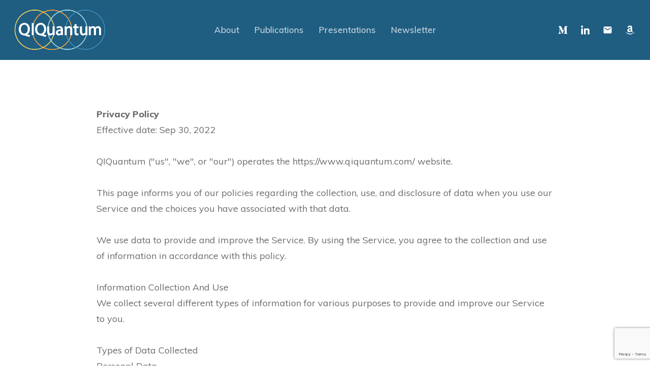

--- FILE ---
content_type: text/html; charset=utf-8
request_url: https://www.google.com/recaptcha/api2/anchor?ar=1&k=6LcfW0QiAAAAAPIkBR7qrPac1bFu_8lckflE36lX&co=aHR0cHM6Ly9xaXF1YW50dW0uY29tOjQ0Mw..&hl=en&v=PoyoqOPhxBO7pBk68S4YbpHZ&size=invisible&anchor-ms=20000&execute-ms=30000&cb=nmeffhuqgqos
body_size: 48609
content:
<!DOCTYPE HTML><html dir="ltr" lang="en"><head><meta http-equiv="Content-Type" content="text/html; charset=UTF-8">
<meta http-equiv="X-UA-Compatible" content="IE=edge">
<title>reCAPTCHA</title>
<style type="text/css">
/* cyrillic-ext */
@font-face {
  font-family: 'Roboto';
  font-style: normal;
  font-weight: 400;
  font-stretch: 100%;
  src: url(//fonts.gstatic.com/s/roboto/v48/KFO7CnqEu92Fr1ME7kSn66aGLdTylUAMa3GUBHMdazTgWw.woff2) format('woff2');
  unicode-range: U+0460-052F, U+1C80-1C8A, U+20B4, U+2DE0-2DFF, U+A640-A69F, U+FE2E-FE2F;
}
/* cyrillic */
@font-face {
  font-family: 'Roboto';
  font-style: normal;
  font-weight: 400;
  font-stretch: 100%;
  src: url(//fonts.gstatic.com/s/roboto/v48/KFO7CnqEu92Fr1ME7kSn66aGLdTylUAMa3iUBHMdazTgWw.woff2) format('woff2');
  unicode-range: U+0301, U+0400-045F, U+0490-0491, U+04B0-04B1, U+2116;
}
/* greek-ext */
@font-face {
  font-family: 'Roboto';
  font-style: normal;
  font-weight: 400;
  font-stretch: 100%;
  src: url(//fonts.gstatic.com/s/roboto/v48/KFO7CnqEu92Fr1ME7kSn66aGLdTylUAMa3CUBHMdazTgWw.woff2) format('woff2');
  unicode-range: U+1F00-1FFF;
}
/* greek */
@font-face {
  font-family: 'Roboto';
  font-style: normal;
  font-weight: 400;
  font-stretch: 100%;
  src: url(//fonts.gstatic.com/s/roboto/v48/KFO7CnqEu92Fr1ME7kSn66aGLdTylUAMa3-UBHMdazTgWw.woff2) format('woff2');
  unicode-range: U+0370-0377, U+037A-037F, U+0384-038A, U+038C, U+038E-03A1, U+03A3-03FF;
}
/* math */
@font-face {
  font-family: 'Roboto';
  font-style: normal;
  font-weight: 400;
  font-stretch: 100%;
  src: url(//fonts.gstatic.com/s/roboto/v48/KFO7CnqEu92Fr1ME7kSn66aGLdTylUAMawCUBHMdazTgWw.woff2) format('woff2');
  unicode-range: U+0302-0303, U+0305, U+0307-0308, U+0310, U+0312, U+0315, U+031A, U+0326-0327, U+032C, U+032F-0330, U+0332-0333, U+0338, U+033A, U+0346, U+034D, U+0391-03A1, U+03A3-03A9, U+03B1-03C9, U+03D1, U+03D5-03D6, U+03F0-03F1, U+03F4-03F5, U+2016-2017, U+2034-2038, U+203C, U+2040, U+2043, U+2047, U+2050, U+2057, U+205F, U+2070-2071, U+2074-208E, U+2090-209C, U+20D0-20DC, U+20E1, U+20E5-20EF, U+2100-2112, U+2114-2115, U+2117-2121, U+2123-214F, U+2190, U+2192, U+2194-21AE, U+21B0-21E5, U+21F1-21F2, U+21F4-2211, U+2213-2214, U+2216-22FF, U+2308-230B, U+2310, U+2319, U+231C-2321, U+2336-237A, U+237C, U+2395, U+239B-23B7, U+23D0, U+23DC-23E1, U+2474-2475, U+25AF, U+25B3, U+25B7, U+25BD, U+25C1, U+25CA, U+25CC, U+25FB, U+266D-266F, U+27C0-27FF, U+2900-2AFF, U+2B0E-2B11, U+2B30-2B4C, U+2BFE, U+3030, U+FF5B, U+FF5D, U+1D400-1D7FF, U+1EE00-1EEFF;
}
/* symbols */
@font-face {
  font-family: 'Roboto';
  font-style: normal;
  font-weight: 400;
  font-stretch: 100%;
  src: url(//fonts.gstatic.com/s/roboto/v48/KFO7CnqEu92Fr1ME7kSn66aGLdTylUAMaxKUBHMdazTgWw.woff2) format('woff2');
  unicode-range: U+0001-000C, U+000E-001F, U+007F-009F, U+20DD-20E0, U+20E2-20E4, U+2150-218F, U+2190, U+2192, U+2194-2199, U+21AF, U+21E6-21F0, U+21F3, U+2218-2219, U+2299, U+22C4-22C6, U+2300-243F, U+2440-244A, U+2460-24FF, U+25A0-27BF, U+2800-28FF, U+2921-2922, U+2981, U+29BF, U+29EB, U+2B00-2BFF, U+4DC0-4DFF, U+FFF9-FFFB, U+10140-1018E, U+10190-1019C, U+101A0, U+101D0-101FD, U+102E0-102FB, U+10E60-10E7E, U+1D2C0-1D2D3, U+1D2E0-1D37F, U+1F000-1F0FF, U+1F100-1F1AD, U+1F1E6-1F1FF, U+1F30D-1F30F, U+1F315, U+1F31C, U+1F31E, U+1F320-1F32C, U+1F336, U+1F378, U+1F37D, U+1F382, U+1F393-1F39F, U+1F3A7-1F3A8, U+1F3AC-1F3AF, U+1F3C2, U+1F3C4-1F3C6, U+1F3CA-1F3CE, U+1F3D4-1F3E0, U+1F3ED, U+1F3F1-1F3F3, U+1F3F5-1F3F7, U+1F408, U+1F415, U+1F41F, U+1F426, U+1F43F, U+1F441-1F442, U+1F444, U+1F446-1F449, U+1F44C-1F44E, U+1F453, U+1F46A, U+1F47D, U+1F4A3, U+1F4B0, U+1F4B3, U+1F4B9, U+1F4BB, U+1F4BF, U+1F4C8-1F4CB, U+1F4D6, U+1F4DA, U+1F4DF, U+1F4E3-1F4E6, U+1F4EA-1F4ED, U+1F4F7, U+1F4F9-1F4FB, U+1F4FD-1F4FE, U+1F503, U+1F507-1F50B, U+1F50D, U+1F512-1F513, U+1F53E-1F54A, U+1F54F-1F5FA, U+1F610, U+1F650-1F67F, U+1F687, U+1F68D, U+1F691, U+1F694, U+1F698, U+1F6AD, U+1F6B2, U+1F6B9-1F6BA, U+1F6BC, U+1F6C6-1F6CF, U+1F6D3-1F6D7, U+1F6E0-1F6EA, U+1F6F0-1F6F3, U+1F6F7-1F6FC, U+1F700-1F7FF, U+1F800-1F80B, U+1F810-1F847, U+1F850-1F859, U+1F860-1F887, U+1F890-1F8AD, U+1F8B0-1F8BB, U+1F8C0-1F8C1, U+1F900-1F90B, U+1F93B, U+1F946, U+1F984, U+1F996, U+1F9E9, U+1FA00-1FA6F, U+1FA70-1FA7C, U+1FA80-1FA89, U+1FA8F-1FAC6, U+1FACE-1FADC, U+1FADF-1FAE9, U+1FAF0-1FAF8, U+1FB00-1FBFF;
}
/* vietnamese */
@font-face {
  font-family: 'Roboto';
  font-style: normal;
  font-weight: 400;
  font-stretch: 100%;
  src: url(//fonts.gstatic.com/s/roboto/v48/KFO7CnqEu92Fr1ME7kSn66aGLdTylUAMa3OUBHMdazTgWw.woff2) format('woff2');
  unicode-range: U+0102-0103, U+0110-0111, U+0128-0129, U+0168-0169, U+01A0-01A1, U+01AF-01B0, U+0300-0301, U+0303-0304, U+0308-0309, U+0323, U+0329, U+1EA0-1EF9, U+20AB;
}
/* latin-ext */
@font-face {
  font-family: 'Roboto';
  font-style: normal;
  font-weight: 400;
  font-stretch: 100%;
  src: url(//fonts.gstatic.com/s/roboto/v48/KFO7CnqEu92Fr1ME7kSn66aGLdTylUAMa3KUBHMdazTgWw.woff2) format('woff2');
  unicode-range: U+0100-02BA, U+02BD-02C5, U+02C7-02CC, U+02CE-02D7, U+02DD-02FF, U+0304, U+0308, U+0329, U+1D00-1DBF, U+1E00-1E9F, U+1EF2-1EFF, U+2020, U+20A0-20AB, U+20AD-20C0, U+2113, U+2C60-2C7F, U+A720-A7FF;
}
/* latin */
@font-face {
  font-family: 'Roboto';
  font-style: normal;
  font-weight: 400;
  font-stretch: 100%;
  src: url(//fonts.gstatic.com/s/roboto/v48/KFO7CnqEu92Fr1ME7kSn66aGLdTylUAMa3yUBHMdazQ.woff2) format('woff2');
  unicode-range: U+0000-00FF, U+0131, U+0152-0153, U+02BB-02BC, U+02C6, U+02DA, U+02DC, U+0304, U+0308, U+0329, U+2000-206F, U+20AC, U+2122, U+2191, U+2193, U+2212, U+2215, U+FEFF, U+FFFD;
}
/* cyrillic-ext */
@font-face {
  font-family: 'Roboto';
  font-style: normal;
  font-weight: 500;
  font-stretch: 100%;
  src: url(//fonts.gstatic.com/s/roboto/v48/KFO7CnqEu92Fr1ME7kSn66aGLdTylUAMa3GUBHMdazTgWw.woff2) format('woff2');
  unicode-range: U+0460-052F, U+1C80-1C8A, U+20B4, U+2DE0-2DFF, U+A640-A69F, U+FE2E-FE2F;
}
/* cyrillic */
@font-face {
  font-family: 'Roboto';
  font-style: normal;
  font-weight: 500;
  font-stretch: 100%;
  src: url(//fonts.gstatic.com/s/roboto/v48/KFO7CnqEu92Fr1ME7kSn66aGLdTylUAMa3iUBHMdazTgWw.woff2) format('woff2');
  unicode-range: U+0301, U+0400-045F, U+0490-0491, U+04B0-04B1, U+2116;
}
/* greek-ext */
@font-face {
  font-family: 'Roboto';
  font-style: normal;
  font-weight: 500;
  font-stretch: 100%;
  src: url(//fonts.gstatic.com/s/roboto/v48/KFO7CnqEu92Fr1ME7kSn66aGLdTylUAMa3CUBHMdazTgWw.woff2) format('woff2');
  unicode-range: U+1F00-1FFF;
}
/* greek */
@font-face {
  font-family: 'Roboto';
  font-style: normal;
  font-weight: 500;
  font-stretch: 100%;
  src: url(//fonts.gstatic.com/s/roboto/v48/KFO7CnqEu92Fr1ME7kSn66aGLdTylUAMa3-UBHMdazTgWw.woff2) format('woff2');
  unicode-range: U+0370-0377, U+037A-037F, U+0384-038A, U+038C, U+038E-03A1, U+03A3-03FF;
}
/* math */
@font-face {
  font-family: 'Roboto';
  font-style: normal;
  font-weight: 500;
  font-stretch: 100%;
  src: url(//fonts.gstatic.com/s/roboto/v48/KFO7CnqEu92Fr1ME7kSn66aGLdTylUAMawCUBHMdazTgWw.woff2) format('woff2');
  unicode-range: U+0302-0303, U+0305, U+0307-0308, U+0310, U+0312, U+0315, U+031A, U+0326-0327, U+032C, U+032F-0330, U+0332-0333, U+0338, U+033A, U+0346, U+034D, U+0391-03A1, U+03A3-03A9, U+03B1-03C9, U+03D1, U+03D5-03D6, U+03F0-03F1, U+03F4-03F5, U+2016-2017, U+2034-2038, U+203C, U+2040, U+2043, U+2047, U+2050, U+2057, U+205F, U+2070-2071, U+2074-208E, U+2090-209C, U+20D0-20DC, U+20E1, U+20E5-20EF, U+2100-2112, U+2114-2115, U+2117-2121, U+2123-214F, U+2190, U+2192, U+2194-21AE, U+21B0-21E5, U+21F1-21F2, U+21F4-2211, U+2213-2214, U+2216-22FF, U+2308-230B, U+2310, U+2319, U+231C-2321, U+2336-237A, U+237C, U+2395, U+239B-23B7, U+23D0, U+23DC-23E1, U+2474-2475, U+25AF, U+25B3, U+25B7, U+25BD, U+25C1, U+25CA, U+25CC, U+25FB, U+266D-266F, U+27C0-27FF, U+2900-2AFF, U+2B0E-2B11, U+2B30-2B4C, U+2BFE, U+3030, U+FF5B, U+FF5D, U+1D400-1D7FF, U+1EE00-1EEFF;
}
/* symbols */
@font-face {
  font-family: 'Roboto';
  font-style: normal;
  font-weight: 500;
  font-stretch: 100%;
  src: url(//fonts.gstatic.com/s/roboto/v48/KFO7CnqEu92Fr1ME7kSn66aGLdTylUAMaxKUBHMdazTgWw.woff2) format('woff2');
  unicode-range: U+0001-000C, U+000E-001F, U+007F-009F, U+20DD-20E0, U+20E2-20E4, U+2150-218F, U+2190, U+2192, U+2194-2199, U+21AF, U+21E6-21F0, U+21F3, U+2218-2219, U+2299, U+22C4-22C6, U+2300-243F, U+2440-244A, U+2460-24FF, U+25A0-27BF, U+2800-28FF, U+2921-2922, U+2981, U+29BF, U+29EB, U+2B00-2BFF, U+4DC0-4DFF, U+FFF9-FFFB, U+10140-1018E, U+10190-1019C, U+101A0, U+101D0-101FD, U+102E0-102FB, U+10E60-10E7E, U+1D2C0-1D2D3, U+1D2E0-1D37F, U+1F000-1F0FF, U+1F100-1F1AD, U+1F1E6-1F1FF, U+1F30D-1F30F, U+1F315, U+1F31C, U+1F31E, U+1F320-1F32C, U+1F336, U+1F378, U+1F37D, U+1F382, U+1F393-1F39F, U+1F3A7-1F3A8, U+1F3AC-1F3AF, U+1F3C2, U+1F3C4-1F3C6, U+1F3CA-1F3CE, U+1F3D4-1F3E0, U+1F3ED, U+1F3F1-1F3F3, U+1F3F5-1F3F7, U+1F408, U+1F415, U+1F41F, U+1F426, U+1F43F, U+1F441-1F442, U+1F444, U+1F446-1F449, U+1F44C-1F44E, U+1F453, U+1F46A, U+1F47D, U+1F4A3, U+1F4B0, U+1F4B3, U+1F4B9, U+1F4BB, U+1F4BF, U+1F4C8-1F4CB, U+1F4D6, U+1F4DA, U+1F4DF, U+1F4E3-1F4E6, U+1F4EA-1F4ED, U+1F4F7, U+1F4F9-1F4FB, U+1F4FD-1F4FE, U+1F503, U+1F507-1F50B, U+1F50D, U+1F512-1F513, U+1F53E-1F54A, U+1F54F-1F5FA, U+1F610, U+1F650-1F67F, U+1F687, U+1F68D, U+1F691, U+1F694, U+1F698, U+1F6AD, U+1F6B2, U+1F6B9-1F6BA, U+1F6BC, U+1F6C6-1F6CF, U+1F6D3-1F6D7, U+1F6E0-1F6EA, U+1F6F0-1F6F3, U+1F6F7-1F6FC, U+1F700-1F7FF, U+1F800-1F80B, U+1F810-1F847, U+1F850-1F859, U+1F860-1F887, U+1F890-1F8AD, U+1F8B0-1F8BB, U+1F8C0-1F8C1, U+1F900-1F90B, U+1F93B, U+1F946, U+1F984, U+1F996, U+1F9E9, U+1FA00-1FA6F, U+1FA70-1FA7C, U+1FA80-1FA89, U+1FA8F-1FAC6, U+1FACE-1FADC, U+1FADF-1FAE9, U+1FAF0-1FAF8, U+1FB00-1FBFF;
}
/* vietnamese */
@font-face {
  font-family: 'Roboto';
  font-style: normal;
  font-weight: 500;
  font-stretch: 100%;
  src: url(//fonts.gstatic.com/s/roboto/v48/KFO7CnqEu92Fr1ME7kSn66aGLdTylUAMa3OUBHMdazTgWw.woff2) format('woff2');
  unicode-range: U+0102-0103, U+0110-0111, U+0128-0129, U+0168-0169, U+01A0-01A1, U+01AF-01B0, U+0300-0301, U+0303-0304, U+0308-0309, U+0323, U+0329, U+1EA0-1EF9, U+20AB;
}
/* latin-ext */
@font-face {
  font-family: 'Roboto';
  font-style: normal;
  font-weight: 500;
  font-stretch: 100%;
  src: url(//fonts.gstatic.com/s/roboto/v48/KFO7CnqEu92Fr1ME7kSn66aGLdTylUAMa3KUBHMdazTgWw.woff2) format('woff2');
  unicode-range: U+0100-02BA, U+02BD-02C5, U+02C7-02CC, U+02CE-02D7, U+02DD-02FF, U+0304, U+0308, U+0329, U+1D00-1DBF, U+1E00-1E9F, U+1EF2-1EFF, U+2020, U+20A0-20AB, U+20AD-20C0, U+2113, U+2C60-2C7F, U+A720-A7FF;
}
/* latin */
@font-face {
  font-family: 'Roboto';
  font-style: normal;
  font-weight: 500;
  font-stretch: 100%;
  src: url(//fonts.gstatic.com/s/roboto/v48/KFO7CnqEu92Fr1ME7kSn66aGLdTylUAMa3yUBHMdazQ.woff2) format('woff2');
  unicode-range: U+0000-00FF, U+0131, U+0152-0153, U+02BB-02BC, U+02C6, U+02DA, U+02DC, U+0304, U+0308, U+0329, U+2000-206F, U+20AC, U+2122, U+2191, U+2193, U+2212, U+2215, U+FEFF, U+FFFD;
}
/* cyrillic-ext */
@font-face {
  font-family: 'Roboto';
  font-style: normal;
  font-weight: 900;
  font-stretch: 100%;
  src: url(//fonts.gstatic.com/s/roboto/v48/KFO7CnqEu92Fr1ME7kSn66aGLdTylUAMa3GUBHMdazTgWw.woff2) format('woff2');
  unicode-range: U+0460-052F, U+1C80-1C8A, U+20B4, U+2DE0-2DFF, U+A640-A69F, U+FE2E-FE2F;
}
/* cyrillic */
@font-face {
  font-family: 'Roboto';
  font-style: normal;
  font-weight: 900;
  font-stretch: 100%;
  src: url(//fonts.gstatic.com/s/roboto/v48/KFO7CnqEu92Fr1ME7kSn66aGLdTylUAMa3iUBHMdazTgWw.woff2) format('woff2');
  unicode-range: U+0301, U+0400-045F, U+0490-0491, U+04B0-04B1, U+2116;
}
/* greek-ext */
@font-face {
  font-family: 'Roboto';
  font-style: normal;
  font-weight: 900;
  font-stretch: 100%;
  src: url(//fonts.gstatic.com/s/roboto/v48/KFO7CnqEu92Fr1ME7kSn66aGLdTylUAMa3CUBHMdazTgWw.woff2) format('woff2');
  unicode-range: U+1F00-1FFF;
}
/* greek */
@font-face {
  font-family: 'Roboto';
  font-style: normal;
  font-weight: 900;
  font-stretch: 100%;
  src: url(//fonts.gstatic.com/s/roboto/v48/KFO7CnqEu92Fr1ME7kSn66aGLdTylUAMa3-UBHMdazTgWw.woff2) format('woff2');
  unicode-range: U+0370-0377, U+037A-037F, U+0384-038A, U+038C, U+038E-03A1, U+03A3-03FF;
}
/* math */
@font-face {
  font-family: 'Roboto';
  font-style: normal;
  font-weight: 900;
  font-stretch: 100%;
  src: url(//fonts.gstatic.com/s/roboto/v48/KFO7CnqEu92Fr1ME7kSn66aGLdTylUAMawCUBHMdazTgWw.woff2) format('woff2');
  unicode-range: U+0302-0303, U+0305, U+0307-0308, U+0310, U+0312, U+0315, U+031A, U+0326-0327, U+032C, U+032F-0330, U+0332-0333, U+0338, U+033A, U+0346, U+034D, U+0391-03A1, U+03A3-03A9, U+03B1-03C9, U+03D1, U+03D5-03D6, U+03F0-03F1, U+03F4-03F5, U+2016-2017, U+2034-2038, U+203C, U+2040, U+2043, U+2047, U+2050, U+2057, U+205F, U+2070-2071, U+2074-208E, U+2090-209C, U+20D0-20DC, U+20E1, U+20E5-20EF, U+2100-2112, U+2114-2115, U+2117-2121, U+2123-214F, U+2190, U+2192, U+2194-21AE, U+21B0-21E5, U+21F1-21F2, U+21F4-2211, U+2213-2214, U+2216-22FF, U+2308-230B, U+2310, U+2319, U+231C-2321, U+2336-237A, U+237C, U+2395, U+239B-23B7, U+23D0, U+23DC-23E1, U+2474-2475, U+25AF, U+25B3, U+25B7, U+25BD, U+25C1, U+25CA, U+25CC, U+25FB, U+266D-266F, U+27C0-27FF, U+2900-2AFF, U+2B0E-2B11, U+2B30-2B4C, U+2BFE, U+3030, U+FF5B, U+FF5D, U+1D400-1D7FF, U+1EE00-1EEFF;
}
/* symbols */
@font-face {
  font-family: 'Roboto';
  font-style: normal;
  font-weight: 900;
  font-stretch: 100%;
  src: url(//fonts.gstatic.com/s/roboto/v48/KFO7CnqEu92Fr1ME7kSn66aGLdTylUAMaxKUBHMdazTgWw.woff2) format('woff2');
  unicode-range: U+0001-000C, U+000E-001F, U+007F-009F, U+20DD-20E0, U+20E2-20E4, U+2150-218F, U+2190, U+2192, U+2194-2199, U+21AF, U+21E6-21F0, U+21F3, U+2218-2219, U+2299, U+22C4-22C6, U+2300-243F, U+2440-244A, U+2460-24FF, U+25A0-27BF, U+2800-28FF, U+2921-2922, U+2981, U+29BF, U+29EB, U+2B00-2BFF, U+4DC0-4DFF, U+FFF9-FFFB, U+10140-1018E, U+10190-1019C, U+101A0, U+101D0-101FD, U+102E0-102FB, U+10E60-10E7E, U+1D2C0-1D2D3, U+1D2E0-1D37F, U+1F000-1F0FF, U+1F100-1F1AD, U+1F1E6-1F1FF, U+1F30D-1F30F, U+1F315, U+1F31C, U+1F31E, U+1F320-1F32C, U+1F336, U+1F378, U+1F37D, U+1F382, U+1F393-1F39F, U+1F3A7-1F3A8, U+1F3AC-1F3AF, U+1F3C2, U+1F3C4-1F3C6, U+1F3CA-1F3CE, U+1F3D4-1F3E0, U+1F3ED, U+1F3F1-1F3F3, U+1F3F5-1F3F7, U+1F408, U+1F415, U+1F41F, U+1F426, U+1F43F, U+1F441-1F442, U+1F444, U+1F446-1F449, U+1F44C-1F44E, U+1F453, U+1F46A, U+1F47D, U+1F4A3, U+1F4B0, U+1F4B3, U+1F4B9, U+1F4BB, U+1F4BF, U+1F4C8-1F4CB, U+1F4D6, U+1F4DA, U+1F4DF, U+1F4E3-1F4E6, U+1F4EA-1F4ED, U+1F4F7, U+1F4F9-1F4FB, U+1F4FD-1F4FE, U+1F503, U+1F507-1F50B, U+1F50D, U+1F512-1F513, U+1F53E-1F54A, U+1F54F-1F5FA, U+1F610, U+1F650-1F67F, U+1F687, U+1F68D, U+1F691, U+1F694, U+1F698, U+1F6AD, U+1F6B2, U+1F6B9-1F6BA, U+1F6BC, U+1F6C6-1F6CF, U+1F6D3-1F6D7, U+1F6E0-1F6EA, U+1F6F0-1F6F3, U+1F6F7-1F6FC, U+1F700-1F7FF, U+1F800-1F80B, U+1F810-1F847, U+1F850-1F859, U+1F860-1F887, U+1F890-1F8AD, U+1F8B0-1F8BB, U+1F8C0-1F8C1, U+1F900-1F90B, U+1F93B, U+1F946, U+1F984, U+1F996, U+1F9E9, U+1FA00-1FA6F, U+1FA70-1FA7C, U+1FA80-1FA89, U+1FA8F-1FAC6, U+1FACE-1FADC, U+1FADF-1FAE9, U+1FAF0-1FAF8, U+1FB00-1FBFF;
}
/* vietnamese */
@font-face {
  font-family: 'Roboto';
  font-style: normal;
  font-weight: 900;
  font-stretch: 100%;
  src: url(//fonts.gstatic.com/s/roboto/v48/KFO7CnqEu92Fr1ME7kSn66aGLdTylUAMa3OUBHMdazTgWw.woff2) format('woff2');
  unicode-range: U+0102-0103, U+0110-0111, U+0128-0129, U+0168-0169, U+01A0-01A1, U+01AF-01B0, U+0300-0301, U+0303-0304, U+0308-0309, U+0323, U+0329, U+1EA0-1EF9, U+20AB;
}
/* latin-ext */
@font-face {
  font-family: 'Roboto';
  font-style: normal;
  font-weight: 900;
  font-stretch: 100%;
  src: url(//fonts.gstatic.com/s/roboto/v48/KFO7CnqEu92Fr1ME7kSn66aGLdTylUAMa3KUBHMdazTgWw.woff2) format('woff2');
  unicode-range: U+0100-02BA, U+02BD-02C5, U+02C7-02CC, U+02CE-02D7, U+02DD-02FF, U+0304, U+0308, U+0329, U+1D00-1DBF, U+1E00-1E9F, U+1EF2-1EFF, U+2020, U+20A0-20AB, U+20AD-20C0, U+2113, U+2C60-2C7F, U+A720-A7FF;
}
/* latin */
@font-face {
  font-family: 'Roboto';
  font-style: normal;
  font-weight: 900;
  font-stretch: 100%;
  src: url(//fonts.gstatic.com/s/roboto/v48/KFO7CnqEu92Fr1ME7kSn66aGLdTylUAMa3yUBHMdazQ.woff2) format('woff2');
  unicode-range: U+0000-00FF, U+0131, U+0152-0153, U+02BB-02BC, U+02C6, U+02DA, U+02DC, U+0304, U+0308, U+0329, U+2000-206F, U+20AC, U+2122, U+2191, U+2193, U+2212, U+2215, U+FEFF, U+FFFD;
}

</style>
<link rel="stylesheet" type="text/css" href="https://www.gstatic.com/recaptcha/releases/PoyoqOPhxBO7pBk68S4YbpHZ/styles__ltr.css">
<script nonce="kmCffE1LEsupE7n-9qTx5A" type="text/javascript">window['__recaptcha_api'] = 'https://www.google.com/recaptcha/api2/';</script>
<script type="text/javascript" src="https://www.gstatic.com/recaptcha/releases/PoyoqOPhxBO7pBk68S4YbpHZ/recaptcha__en.js" nonce="kmCffE1LEsupE7n-9qTx5A">
      
    </script></head>
<body><div id="rc-anchor-alert" class="rc-anchor-alert"></div>
<input type="hidden" id="recaptcha-token" value="[base64]">
<script type="text/javascript" nonce="kmCffE1LEsupE7n-9qTx5A">
      recaptcha.anchor.Main.init("[\x22ainput\x22,[\x22bgdata\x22,\x22\x22,\[base64]/[base64]/[base64]/[base64]/[base64]/[base64]/KGcoTywyNTMsTy5PKSxVRyhPLEMpKTpnKE8sMjUzLEMpLE8pKSxsKSksTykpfSxieT1mdW5jdGlvbihDLE8sdSxsKXtmb3IobD0odT1SKEMpLDApO08+MDtPLS0pbD1sPDw4fFooQyk7ZyhDLHUsbCl9LFVHPWZ1bmN0aW9uKEMsTyl7Qy5pLmxlbmd0aD4xMDQ/[base64]/[base64]/[base64]/[base64]/[base64]/[base64]/[base64]\\u003d\x22,\[base64]\\u003d\\u003d\x22,\x22QylxwrFaw5NUAsKQXMKAdTw+IAHDlsKiZhkPwrURw6VXEsORXnkiwonDoxNOw7vCtUVKwq/CpMKBehNSYEMCKwkbwpzDpMOfwpJYwrzDpkjDn8KsGsKjNl3Ds8KQZMKewpTCrAPCocOtXcKoQlzCnSDDpMODEDPClALDrcKJW8KME0shX3JXKE7CpMKTw5sIwoFiMDxlw6fCj8Kfw4jDs8K+w7vCjDEtLMO1IQnDrghZw4/CvMORUsONworDtxDDgcK1wrpmEcKZwrnDscOpWjYMZcKww5vConciSVxkw6/[base64]/Cm2RKF2NNEsOQQyvCp8OQwoHDjhIzEMOdQiTCvRTDlsKbPWZvwqR1OUfCtWQ9w5PDggjDg8KocTvCpMOkw74iEMOAL8OibFDCniMAwqDDlAfCrcKzw6PDkMKoH0d/[base64]/DqcKYOUVFfMOJOMKNwoPCgj/ChDkFKnNEwp3ChUXDhmzDnX59PwVAw4vCq1HDocOXw6oxw5pDT2d6w7gsDW1NGsORw50Jw5sBw6Nlwr7DvMKbw7TDqgbDsBjDhsKWZGZLXnLCosOowr/CumrDhzNcSxLDj8O7S8OIw7JsfMKqw6vDoMKLPsKrcMORwrA2w4x9w7lcwqPCmEvCllocdMKRw5NLw6IJJGdvwpwswojDssK+w6PDo2t6bMKPw63CqWFvwr7Do8O5bsORUnXCnj/DjCvClsKLTk/[base64]/[base64]/ecOPS8OhfQpWBRfCh0gsZMOGaDoVwqbChCFTwqrDr2bCk1vCh8KMw6nCgcO9DMO/e8KHAmvDgFnCk8OYw4TDjcKUAgHChsOcbcOlwrbDoHvCssOkesKDJnxFcigQIcK4wobCh3nCjMOeI8OQw6fCgyTCkcOWw44QwrESw5QJEcKOMH/DgcKXw5/Dl8Otw7oyw6shZTvCiWFfasOPw67CrUzDnMOIUcOaUMKPw4tWw6jDnw3DsFJAaMKGacOfL29RHsKUUcOgwp4VGsOLWnDDosKxw5HDncKUSD7DghEkQcKcFWbCjcO9wo0mwqt6HTRaX8KAFsOow6HCvcOjwrTCmMOiwo/DkGPDicKPwqN5Dh3Dj3zCr8K+L8OOw6LDlGwZw6TDrDZUwq/DpFfDnRQuQ8OBwrELw6tww6PDo8Ksw6TDpXFkTx3Dl8O5QmF1ecKJw48GEWPCtsKRwr3CoDlyw7J2TWkZwoAuwq3CpcKCwpM/wpXCnMOLw60ywoY4wrYcKwXCskk/[base64]/[base64]/[base64]/SsOhw7bDtMKuw7YyVMO3BxXDlzPCqcOvw5vDrlHCtRTDq8K3w67Doi3DoBLDoj3DgMK9woPCvcOdBMKqw5MBLcK9a8KcO8K5LcK+w6gGw4RBw4/[base64]/ChGrCn8KrAw46QjIIw4HCiB7Dq2bDtDTChMKdwoUSwoQDwpNbcm0NaQLCuwcJw6kOwptaw5nDi3bDuDbCosOvGV10w6/DosOww6fCn1vChMK2UsOqwodqwqVGfi5oYsKUw7PDmMK3wq7DlMK3EMO1RT/CvEFRwp7CjsOEO8K2wpdZwolCH8OSw51/Q0XCv8Otw7NgTMKcTRvCkMOJcQw+dl47QnrDvkFiNVrDmcKfDlJXYsOPWsKAw5XCiE/CqcOuw4cbw6jCmynChcKBH3fDicOuf8KNKVnCn3/DlWFZwrpMwo9dw4nCnkPDk8Khe1fCtMOrQ0LDoDXDmFAkw5PCn18fwplrw4nCpUdswrp7aMK3IsKwwp/DnhEYw73DhsOnIcO/woNdw6Q4wp3CihMJIX3ConXDocKxw4bDkkTDhF5rYQIvT8KJwqdHw57DgMKvwqbDl2/CiTENwoshccKFwqvDocO5wp3CnV8+w4FpP8KYw7TCn8OnZSMMwrAod8OkXsOkwq8WQx3ChXA1wq7ChsKfTHUVa1LCk8KUK8OSwq3DkcO9F8K+w4VuG8O7fXLDm17DtsORZMOsw5rDhsKkwpB1Tgkgw74UVRvDi8O5w4FvOA/DjDrCs8K/wq9gRQ0pw6PClyMEwq0QJjXDgsOlw4/CvGoSwr9Nw4fDvwTCrCtxw5zDvDDDn8KTw6cbRsK7wpLDin/DkVzDicKuw6N0UF4uw78owoEoX8OnLMO8wrzCpCTCjjvCnMKcUSdEasKzwozCn8O+wrLDi8KiIT8keV3Drm3DtcOnWlQMe8OwfsOzw4TDpMOXPsKDwrUOYcKJw75DPsOhw4LDoQJWw5LDmMKcaMOjw5VrwoA+w7HCsMOTRcK9wrpbw4/DkMO4DVzDtEgvwofCs8OFHzrCnzvCo8KbV8OuITnDn8KIbMO6EwIPw7EME8Kmc3o6wp5OdjkbwrNIwp5GEMKUC8OSw71daXDDjHLCuTcYwpDDqcKHw4dqJMKXwpHDhDHDrW/CokVGMsKNw4DCoAXCm8OjIcKPEcKUw50fwqBrDWN3Mn7Dt8K5DmzDiMOUwq7DmcOZGEV0ecKbw5pYwpDDo31zXCt1wqIqw7UIFGFxdMOsw6A1UGTDkUnCsTgDwobDncOow4c1w7LDnCpmwp/CuMOnSsOgEH0df0kjwrbDhUjDhTNMDgjDocOmFMKIw6A8wpxSA8KUw6XDoQTDkkxhw5YCL8OpQMKywp/CrWhAw7pifTrCgsK1w6zDuh7DqcKtwo0Kw50oEgzCgm0xLkXCiE7CpMOPAsOdI8KQwpDClMKhwr9uIcKfwoRKRBfDoMKoNlDCqj9mdUbDvsOfw43DrMOuwrp/wq3Cv8KJw79+w4BQw61Cw4rCjT5Fw4kZwr0twqkxT8K9L8KPQsO6w7g/GsKAwpFBS8OTw5kIwowZw4VFw5LCpMOuDcO8w5TClxw/[base64]/[base64]/Cq1rDlBHCvMKlWcO9w7XDpD4bZXLCljHCmE7CjSkVQz7ChMOLwqwxw5DDvsKXUhXCoxkBKS7DosKCwpzCrGLDisOEEy/DocOMDlBnw4UcwpDCo8OPTVLCpsKya0sAXcKEDgzDnEfDo8OkCEbCuTIpL8KOwqPCg8OnTcOMw5jCllxMwrhLwqhpFnjCj8OeNcKnwp9wOxhgNGh/[base64]/Dn8ODHzt3fcKmw4HDg1g5w4fCmcOOVsOJw7nCrMO7w7JIw6HDjcKaQi/Cp1tcwq/[base64]/c8KTw6fCoyfDksOiKMK9dnrDp3/Cm8K/w43DtBdodMOFw5kvOndWdGPCt3IRKsK/w652wrIaJWDDkHvCs0oRwopHw7vDnsOLwp7Dg8K4OAZjwqlESMKKegsKTwbDlX9da1VIw4kUOhoUbhNnPEhYAhwXw6kFFFvCqcOCacOrwrrDqSPDvcOnG8OhfGxaw4DDvMOEZzkgw6MVecKCw7/[base64]/Dg8OPFAsNbMOFw43CgQPDrsKiwrTDmVcQS2XCtsKkw6XCv8O1woTDuRZIwpHDtMOQwq1Mw6AMw4AOEHQjw5vDhcKBBwHCsMO3WC/[base64]/CsA7Dr29sPMKOTcOvDMORw5JaKx91w555SRZJS8OddG0LNsKPVnkvw4jDnCs8MjN2EMOjw4Y+F3zDvcOwKsKGw6vDqTFUNMO8w5oDLsOjFj4JwrgIbmnDh8OaZcK5w6/[base64]/DusKOeDvCt31Rw4nDkBxgVsKBasOKw6xIwpNbZA8Qwq/CijDCh8OfKFcRcwNdfXrCqsODCCPChD7Dmk08YsKtw7fCmcKoWypCwqtMwrrChR1ieUTCt0pGwoFxw65UMnJiFcOgwozDusKMw5klw5LDk8KgEC/[base64]/Dkihmw792HsKvXTlYwq3Cq8O+TMOAwpMJKScoFMKJFl7DkhxewonDqcOkB3nCnRjCscO0PcKoWsKFfMO3wqDCoWM/woM8w6DDo1bCssK/[base64]/ClsKCw4vDrsO2wrbDpULCklBJORgawq/[base64]/CXVAOx7Cm8OMw5HCrMKTwrzDpcKFHcKxNRkxC3s3w496U8OBd0HDrsKcwoZ3w5rCmkJCwrbCqMKywrfCmSTDl8OHw6bDrsOywqVBwoljaMKawp7Di8K9HMOhN8OUwpTCh8O4HU/ChG/Dvk/CvcKWw6w5BBlzRcOXw78+JsOHw6/DgMOKem/Di8ORW8KSwoHCqsKyEcKQJ2dfWxbDksK0ZMKDRB9Ow6nCgXoSPsOvS1ZAwq/Dr8OqZ0fChcKLw7hjE8K5TMOHw5VVw7R9PsOyw5tNGjhqVwd8UlfCqMKuLMKYbFXDisKJccOceGxewprCusOrGsKBZifCqMOFw7wSV8Olw799w4M7dDluBsOvD13CkBnCuMODCMOiKS/CpMOXwq1mwqMCwqrDt8Ojwq7Dp3Ahw7QiwrQRWsKGLsO9aTwiHsKow4PCoyhidXLCucOXcTNkJcKaUz8wwrVbdH7DtsKhFMKRUA/DmXDCgHAcPMOXwphbajYLN3bCo8O4O1/[base64]/OHI3bcOtw5lOw594WzEQHk3Dt8KPbCkLfiTDiMK0w6fDo1jDu8OmdgJWWDbDssO1dAfCvsOyw5fDowbDqw4tf8KywpRqw4jDvhI5wq/[base64]/[base64]/[base64]/[base64]/csKGw6Mhw5FdchgnXMOZwqDDrwE8e8KMw5XDscKfwr3CnwtvwrPDglsQwoI4woYFw7LDpMOGwpgVWMKIIGo/XjTCmQFPwpB/fXs3wp/CisOWwo3CtEccwo/DvMOOIA/Co8OUw4PDucO5w7DCv1vDvMK3aMKwCsK7wozDtcK1wrnCqMOww6TCjsOJw4JNYCoPwrzDmUfCqS9WacKVT8KfwrHCv8O9w6NvwrfCpsKFw5klTAZDFzNdwpVSw5zDusOcYcObAyvDjsK4w4bDtsKYEcOzVcKdRsKWfcKtQCnDmQLDoS/CjVDCusO3ZAvDhHLDjMKkw7cAwrnDuyhywoDDgMOYQ8KFTFNvek5tw6hmVcKPwonDiWZQDcKzw4Mmw54fTkLChwNpTU4DAQ3Ds3NoZB7DkXPDllJ+wpzDmEtdwo/ClMKTUnsVwrLCm8Krwpthw7ljw6ZYVcOkwq7ChDHDnB3CjC5Dw6bDs23DjsKbwrA/[base64]/DlgxxccOdVQjCk8O2czfCkXDDsHDDvMKuw6bCiMOuK2XDksOdHSUjwoU8ITJOw68kZD/CiQXDrCEPa8OWXsKNw5/DoEDDu8O8w77Di0TDjW3DskTClcKvw5Mqw4hEBwA/J8KNwpXCkzLCpsOewqvDtyN2MUNCRxDCnkxaw77DjjVGwrNEKh7CrMKzw6DDh8OOUn/CuivCscKQNsOcFX4wwqTDjsKNwqfDtmttIcOoEcKDwpPCkjPDuT3CsGTCrQTCuRVrAMKXO3R4GTRtwqROVMKPw6E7RMO7XUs5dTHDnwfChMOjMAfCqldFPcKqdEPDgMOrEEXDksO9dMOHLSYgw5jDoMO/WWvCu8O1d0jDlEcjwqR3wqYpwrgfwoMhwrMLYjbDn2/Dp8KJJQYOMjzCtsK3wrsUbF/Cr8OLXAfCrRHDgsONJcKXHMKCPsOrw5ESwqvDkW7CozjDliJ8w6/CicOmDhkzw7UtYsONWcKRw7dTPcKxG2NYHWt9woQGLSnCtXLCoMOEfG3DtcOfwp/[base64]/[base64]/CoC9ww7hlwpRdw5gBTBzDn3XCs8KuwqXCo8OTw7nDs07ChcOJw49Fw78+wpQwWcKYPcOsRsKUbyvCvMOOw57DrV/Ct8K5wpx0w4DCtHjDvMKewrjCrsORwoXCgcOsS8KRLMO9cnUqwroiw4FzT3PCoE/Crk3CisOLw6NZTcOeVmYUwqE8L8OLHxIqw7bCm8KMw43Dj8KRw6cKQsOhwqbDhAjDl8OyQcOqNRTChMOXdGfClMK7w7tUwr/Cv8O9wqVSExDCkMKiThM6w7zCpQ5kw6LDthBHX0s7wo95wqJMZsOULWzCmn/DvMORwq/CgDl9w6TDq8KFw6bChsO5f8KiU3TCkMOJwrjCjcOmw4hTwoTCjThfck9rw4fDhsK8IVoLN8Klw7ZnLFzDqsOHHl/CtmRiwrEXwqc9w4FBOiIcw5jCucKRYj/DlBIJwr3CngNuSsKIw4nDm8K0w5pAwphRXsKddVDCnzXCkUU5NcOcwo85w4XChhhmw7MwRcKnw7nDvcKIBD3Cv3EDwpzDqV9Ewok0T2fCpH/[base64]/[base64]/w7DCmMKFw5MTwoTCusK7fkJcw69uwrgOJ8KkDEHCoGfDnMK+Yl5sHhbDjcKhTjnCg24Bw6MGw6MHACMsIkLClMKhOl/[base64]/aEUgb8K/wqTCki4LJ8OJwpdzXMOjEsKfwoDDv3gvw5HCk8KOwoN3w4oiW8OKw4/DgwrChsKOwpDDlcORA8KHUTDDnhTCiz7Dh8KvwoLCsMK7w6lQwr10w5jCq0DCpsOaw7fCh1zDhMKbJAQSwrkUwoBBR8KxwrQ/[base64]/KMOhwpg2w5MlIMK2wpsPKsKnEANTP8OTXMOjXwccwoYxwrvDvsOqwqpWwqfDuW/DhhhGVRfDlh3DtMK6wrZlwrvClmXCs3dkw4DCosOYw4bDqjwXwoTCuWDCm8K7H8O1wqjDpcOGwpHDjkRpwolJwojDtcOqE8KAwqHCigg8ET18S8K5wpBtfDAIwqRVacKZw4HCkMO0BS3DssODVMK2YMKbSA9xw5PCsMK4eCrCu8KRIh/ClMKCOcOJwowmVWbCj8KBwqDCi8OtacK/w7w4w712AAMqOgNDw67CrsKTW0xLRMO/w77CoMKxwpBlwqbCoW02YMOrwoF5FkfCgcKjw7zCmHPDgl7CnsKew5d7AhZVw6lFw7TDm8K7wopAworDg3gYwqvCjsOLLHR2wohww6Ikw794wpsSOsOcw4xkVXdjG1LClG0UGWoDwpDClmN3CF/DihnDq8K9XcONQU/Cp29xMMKawrDCrD9Pw6bClC/Dr8OJUsKkEm0iX8KRwqcVw7s4W8O4RMOIMivDv8KSWWgtwq3ChmNIAsObw7XChMKMw7/[base64]/V1vCk3w7am9FwqbDphYXw77DncKiwr0vWDxCwrHCtsKkbGLCqcKGQ8KbaCHCqEctPhbDocOqb11QQMKzdk/Dl8K0MMKVSlDDujMtworDj8K+JMKQwpjDii7Dr8KyVG7Dk2tJw5wlwpJFwotAUMODBVwpZjkFw54/[base64]/Dr8OFCDZBw7/CnXFCwpkXZMKaNsOEahdewoFvcMK9N3cRwpkHwpvCh8KBC8OlWynCghDCjXfDtDfDusOUw4XDicOjwpNaAsOxJiB+ZnELQR/CqkPDminDjFPCiHZfCMOlLsKPwofDmD/[base64]/[base64]/ClcKWIUbChB1MTMKCwpzDl8OvwqQdwp1GVMOqwqdINcKjGcOswrfDuWg/w4XDu8KBUsK/w4E2W3Mpw4l1w4nCvMKow7jCoxPDqcOJdkrCn8O3wpPDlhkdwpNbw650WMK/[base64]/FXLCvywpwrsYAsKFw7cMwo9UO2VpIBYjwrZXI8KLw4XDugQSYhbCmMK4aG7CusOsw4liEDhLIHbDo2LDucKXw67Dg8KCAMKvw4kGw7/DiMOJDcO1KsO3GE12w4ZOB8OvwotCw6rCo1TCvMKaGcKVw7/CnX3DomXCo8KBPEtLwqMEQirCqFbDnh3CpsKtLyt3w4DDsU3CqcOCw77DtcKMfAMWKMOcwoTChjLDqcKyL3t7w4MDwoTCh2TDvh0+N8Onw6fCsMOqPkbCgsOBaR/DkMOgYwvCp8OBSXfCnjs6L8K7HsOEwpHCrMKJwpnCsXXDlsKJwpxaXMO6wo5XwpTCvmHCrQ3DmMKSFyLCpBnChsOZMUvDicOUwqvCul5kC8OeRSLDqcKmRsOVX8KSw58Zwp9zwqHCp8K+woLCq8KTwoQ5wo/CncOcwpnDkkTDmnNpBBVsaAVWw5dDOMOlwrghwoPDin8vEnjCl2MFw7sZwqRgw6TDhxTCpnEbw7TCkU4UwrvDsATDuWpBwo54w6odw60TRV/CuMKvY8OXwpjCs8OnwplywrFkRDkudzBAdFTCrx8hL8KQw6nDiFAhPV7Dhi8uXcKIw7/DiMKmd8Oow554w5AIwofClABJw4tMKzRHVAF0HsOEFsO4wqBywrvDhcKLwrx3IcKNwqBNJ8OewpFvAysCwpBOw7/CpsOnBsKfwrHDu8OXw7rCksOxU0EtGw7CjjVcEMKNwoPDrBfDjnnCjjDCvcO9wrwlISPDk3TDt8KtOcOPw5Y+w6UiwqXCu8OJwq5qXTfCozpZfAUvwpLDs8KVI8O7wrDCtwp5wqoHHRbDi8O4ecK5bMKCPcOQwqLCvj8Iw6/CiMK7wqFUwr3CqVjDisKhbsOkw4VIwrbCkCHClW99fD3CuMKhw5lVQGnCgkDDhsKPdmnDuT8wEWvDsCzDucOOw5IlaDFDSsORw6bCuXNyw7HCk8Ohw5Y3wrpcw6FXwq0aFsKZwrLDkMO7w5UyMiROVsKeVGbCg8K0KsKcw6Q8w6wNw61cYXA/w7zCgcOZw7jDo3ouw5xwwr9Ww6EIwrHDr0PChCDDtMKVCCXChMOIclHCjcKpdUHDrcOLP39RJi9OwpTCohVYw5J6w5pww6dew5sRWXTDl3wCTsObw4HCqMKSQsOzUErDnEw9w6ATw47Cq8OqdnRew5zCn8KhPmvDrMK4w6bCpDDDiMKFwoY7bcKUw45PJw/DtcKxwr/DuTHCnxbDiMKVGGPChMKDRGDDvsKswpUowp7ChnRLwrDCrQPDsTrDl8Odw5bDjzE6w63Do8ODwqLDhCrDocO3w53DjMOGR8KjMxUlRMOFR21mMFgnw61+w4LDhiTCnWXDnsOSFgTDhAfCkMOKEcK4wpzCoMOXw5YNw6/CugjCq2wTFmcewqPClBDDksOow7LCj8KNesOSw5INHCBtwp00OmpdKTRkQsOoBxfCpsKMaDJfwr5Iw5TCnsKgW8OhMR3ChSkSw7YnDi3ClSEFcMOswoXDtjDCmnlzd8O1UiwswoLCkk5fw4JrZMOvwqDCncObecOWw4rCr3rDgUJmwr51wpTDgsObwqNEL8K/wpLDrcK3w4gQBMO6T8OIIF7CoznCqcKIw6dwfcOULsKUw4szdsK1w5PCjwBww6bDqSTDuSkzOAZtwrYFZcKUw7/Dj0jDtcOiwo/DnioPCMKZbcKjF2zDnRLCshNwNQ3Dp3xBaMORLQTDh8O4wrNRS2bCkjTClC7ChsOyQ8KkPMKrwpvDlsO2wqB2FEhvw6zCh8KBHsKmNggPwootwrXDlxI1wr/[base64]/DjRLDgQ5iO8KfLkwrwp8uwrHDrcOtw6rCmcK/YQR5w4jCpSZ2w5kiVht7CzPChzLDiWbCucOSw7Idw6bDhMO1w4RsJUw6dMOuw4vCuAvDmTvCmMKeNcObwpbCm2PDocKkPMKFw54IMiwnLcOvw50PMk7Cr8K/B8Kgw47Co3IrTH3CtSUQw79PwrbDhVXCt34vw7rDosK+wpQKw67CgmgeBMOUdEAfw4F4GMK+UyXCmsKOWwjDowEJwpZlTcKGJcOww41DdsKGYHjDq0wTwpISwrA0dh9PXMKVRMKywrBRWMKqTcK4ZnYNwoDDghvDq8K/wpFACk8GdQ0zw6LDksO4w6XCscOGcz/DlUFuQ8KUw6MpUMO9w7XCgzUTw7vCksKiWiF7wo0kTMKmd8Khw4UJOFXCqlAGV8OcOibCvcO1GMKzSHXDjlHDhcKzYlYrwrkBwpnCinPCgBnCgyrCqMOjwo/CpsK8YMOcw68fDsOKw5FRwpksTMOJPxzCiSgNwqvDjMK5wrzDm0vCg2rCkDcHGsK5fMO1DVTCksOLw6FDwr8tfx7DjQXDosKiw6vCqMKEwojCv8KWwqDDnSnDgSwxdhnDoQ00w7rDkMKtU3wwSVF9w77CjcOvw6Ufe8KsXcK1BE0awq/DicKPwp3DisO7HC7CisKCwp99w6XCi0RtScK4w45UKyHCr8OAM8O3E23CpVhfTHVLZcKFfMKFwr8lLsOQwpDDgB1Lw5/ChsO1w4/DncKmwpHCjMKFRMK1dMOVw4B4ccKFw4RiHcOTw7HCjsO0eMKDwqEAJsOwwrdRwoLClsKkGMOJQnvCqAALQsK9w5kOwqx6w5lnw5Now7rCqR5Rd8K5JMO8w5oow4/DncKIFcONRH3DusOMw6PDhcKaw7o4d8Kgw4TDpU9dNcOfw60VTjFiScO0wqkTLSBgwps2wr8xw57DpMKLw5U0w7c5w6nDhz19YMOmw57Cu8KqwoHCjSzCgcO0axQmw58dM8KIw7cOC1bClG/CtFcfwrPDmifDpQ3CgsKAQsOOwrRewrPDkgnCvnjDo8O4JDXDlsOLXcKDw4rDm3JvFXLCoMOTQUXConh7w4LDvsK2cHDDmsOJwoQ7wqkJYsKwKcKnJmbCiGnDlQYKw5wCcXbCp8KMw47CkcO3w7bCh8OYw4N2wrNnwp/CoMKRwr3DnMOCwr02w4jCgyjCgHRhw5TDtMKwwq3DlMOxwpnDk8KFCG7CocK8eEMoI8KrKsKCIgrCo8Kpw5Zvw5TCt8Omw4DDlhtxT8KUJcKTwpnCgcKFNT3CkBxyw6/DlMO4woTDncKOwq8Bw7kCwrbDsMO8w7DDqcKrXsKyBBTDlcKeEcKgeWnDv8K4PnDClMO5R0rDmsKNRsOgZsOtwrgDw7g6wqZvwrvDgznCgMKPeMKyw73DpivCmQYYLyfCqkM+bXTDuBbCi0/ConfDgMOAw7B/w4LDlcOCwqgxw44dcExiwpYbHMOQasOIYMOew5Mkw6ZOw5zCrSvCt8KscMK8wq3CnsO/w645X3bCvWLChMO0wrTCpDwcaydAwoRwD8ONw5tkXMO1wqBJwrwLC8OcNChzwpXDs8OHNcO9w69RWh3CnyPDkz3CuVctWx/Ct17Dq8OQV3Qtw6NAwovCr2t9GjksbsKuJCLCuMOaTcOfwpNHYMOpw4gDw6/DjsOFw40ow741w5M3UcKaw5UyDFjDtjNGwq4Ww7LCh8OFAR9oSsO1SHzDlGnCkAJUUTQZwr1IwoXCnlnCvC7DlnlwwojCqUbDpG1Awow9wpzClQnDssKRw4YCJ1g2MMKaw4/ChMOIwrbDgsOdwrnCmlg/[base64]/[base64]/w5bDvMO/YMKXIMOQw7XCn0TDuMOFNEvCqMKkCsO9wr3DhcOlbRjClAfDllXDn8OSfcOaaMObW8OJwoUJPsO0wofCrcOKXw/CsDAkwrXCsE0iwoB8w7fDp8Oaw4ZzLcOMw5vChBHCrT/DsMORCU1cIMOEw6XDtMKYNDVJw4zDksK2wppoN8OSw4LDlW1/wq7DsggywrzDtzU/[base64]/CkMOkCcObw4fCrlsPwoPCjsOyw4rDrMK5wrHCm0QMFcOiKm90w7fCvcK/wo3DhcOzwq7DncKkwoorw7pmSsKPw7nCpy4UWXx6wpU+csKrwoHCjcKCw4dAwr3CtMOWdMOiwpDDqcO8WWTDvMKqwo4Qw7ASw6V0dC0WwoRLH2IxYsKdbH3DsnQnBzopw7jDgcOpX8OOdsO2w6krw6Znw6bCucKVwr/CmcKEKyjDkFPDvTdiURHDvMOFwp0hVB1qw4vCmHthwq/Cq8KBLMObwoA5wqZawpwNwrh5wpXCjUnCkV/DrQvDriPCjzJmDMOEB8KQQHTDrzvDsFsJCcKvwoHCpcKIw60TdsOHBcOcwrrCrsKWCWfDrMKDwpwRwpcXw4LCisO4ZU/CicKmEcOlw4zChcKKw74LwqcfNirDkMKcWlbCgw/CgkgpdRhyfMOsw6DCqldROVXDu8KWLsO7JMOTNGU1Y2gYIizCpkfDp8K0w7LCg8KxwpNLwr/DgAfChQfCuznCg8OCw4DCiMOwwrdtwqcoE2ZzUFkMw4PDrULCoBzCjTXDo8KUIC8/RQtGw5gjwolZesK6w7RGZVLDnsK3w67CrMK8NsKGcMKEw6jDiMKfwpfDrmzCo8OBw47CicOtBSxswonCjcOwwqHDvzllw7nDrcK2w53Cj3w/w6MbAsKIYT/CrsKbw7UlScOLBkfDrlddJk5dZ8KMwp5gKhXDlUrDgzlIHGNmDxbDusOxwqrCk1rCpAQUSi9xwrgiPH4dwpDCncOLwokXw7Zzw5rDrcKlwoMKw64wwoPDgzjCmj/[base64]/CmsOPeMO0wpPCp8ORUl3CnH3Dow3DrcKpwodMwrHDjio+w7xMwrZeP8OTwpDCpiPDnsKOIcKgGCMcMMKuHy/[base64]/Mlx3wqnCtFlVM8OJwrFBQVzDu0lOw4oUw61oLwTDnD4xw4fDg8KZwp5XIMKMw5tVQzzDkDFCEFpAwoLCjcK5bFM1w4jDnsKewrDCicOaBcKyw4vDn8OIw5NewqjCucKqw4Uowq7CtMOqw5vDsBlAwqvCkATDhMKoGFbCqw7DoyjCiHtsU8KsIX/[base64]/Vk4Te8OWwqnDiwnDjVoUwohdR8KBQmdewqvDo8KOZHUiHQnDqcKTICbCoTXDgsKxacOUfUsHwoNIesKFwrPCqx9sOcK8G8O+LUbCncKjwppRw6vDgmXCoMKuwp4CUgAcw4rCrMKSwoJzw7NHNcOMbRF/[base64]/Ct8O0OcOqdnPCocK2WMOpHsOAwp/DiR8Ow4AFw4bDpMOewqsuYADDosKswq8kCU0qwodoE8O2DQvDtcOsU11vw7PCo1IJB8OIe3DDoMOvw4rCkSLClUvCqcOOwqDCkFMUacKvQXvDj2fCh8KIw4p4wrHDv8KCwrgTMS/Dgj0cwrsAD8O7MHduDcKEwqZUcMKvwr7Du8Oub17CssKnw4rCuBnDkMK/w5bDgsKtwoA6wq93d0ZLw7XCiQpYUMKDw6LCisKoesOmw4vCk8KpwohTEX9lD8KuNcKWwp4+PcOsIcODKsKowpLDsgPCtyvDlMK/[base64]/[base64]/w6TDgCHCn8KFB8KDw7XChA/Dpmh5ccKfCHbDlMK3wossw7HDqWvDjQxfw7l4LTHCkcKZXcOOw6fDiXZPUgEldsK6VcOpJErCisKcQMKlw7FQBsKEwp5LV8KUwoEOeUrDosOlw5PCqsOhw6c5QAVNwqXDgXIxE1LCvCQCwrtDwrDDhFJfwqM0W3gHw7Fhwq/ChsK4w4HDg3NjwpgaB8Ktw5YlHsOywprCjsKEXMKIwqYCR18Vw47DucOfewjDssK/w4BMw4XDk18XwopMb8Kkw7LDocKlKcK6QDDChys/[base64]/DmcK6ay3DuDJ3w53DhTfDkHkFwrd8w5rChlEGQz0nw7nDu2VVw5jDtMO+w50Awp80w5XCgcKYQzcxICPDqVQPdcO3KMKhbXnCtMOdUldew7PDpcOVw5HCsnXDmMODYVMOwoF9wrbCjm7DisORw7PCocK/[base64]/Dr8KTVMOOSnkZwpESNAAIbsOSYAYbfcO/CMOZw6PDrMKjTWTCsMKFTV0eDGBcw7fDnz7Dk1XCvnkHdMK/ejbCk0J8HsKNPsOzMsOWw4zDi8KbHU4Aw5XCjsOOwohZXgtxU2/CjSc9w7DCn8OdB33CkHN4FxLDm1XDjsKFHyJJH23Du35fw6MCwrfCpMOCwqbDuGfDuMK1AMO/wqXCjhs8wqrCnlbDohoedFHDsypcwrUVJMOKwrpxw5pXwp4Yw7cIw5hZCMKew4ouw7bDgRMxPxHCkMK+b8O7IcOnw6RBOsO5SzHCp30Uw7PClzjDmXA7wplrw6UJBAY5FBvDtDTDgMOmP8OAXQHDtsKZw4l2LDhNw7XDoMKOVTvDqRhww7/[base64]/w5owXMKZwoTDj8KOwqTCmQ4ZRsKAcMKYw4oYBBvDoMOowokTFcK9FsOLKUvCm8KDw6g7DWxYHCrCvBrCu8KZHjnCp0NIw7fDlyDCii/[base64]/DscK4LjbCvMKSPWEnw4Mgw7J0wprDmB/CuSHDmCJ5AsKawosGa8OQwoAWf2DCm8OkFgxYOsKmw5PCuQvCqDlMEXFJwpfChcOwRMKdwp9owqsFwoENw7c/VcKMw5/CqMKqFnrCscORwr3CncK6b3fCocOWwpLCthTCkWPDv8OMbyIJfsOKw7MXw5zDgGfDv8O5UMOwbz/[base64]/CvsO5AgLDmEfDvMOvN8OFwpvDnMKBI1zDs2HDjSN4wqzCp8OcLMOvORZifWzCkcKGOMOABcKREnvChcOIKcKvbyHDqi3Dg8OjGsOuwoZ6w5DCncOfw7TCsRQ+GizDk0g2wq/CkcKrYcKkwozDohfCvcKZwqfDjcKhIXnCj8OQfGY8w5UEI33CpcKWwrnDqMOQEnh+w717w6HDjUdWwpkwcUzDkSN8w5jDo1/DhkLDiMKoXRrCqcOcwqXDssKpw6woHSMSwrJYKcODMMKGKXPDp8Ogwo/CisK5HMOwwrB6MMOIw5PDvcKUw5FgEcOVAcKZSDjCvsOEwqMHwoV9w5jDmk/CicKfw4jCgxXCosKewo3DlsKMJMOGRVdqw5PDnhMAUsK+wonDlcKhw4nCq8KbdcKuw5rDhMKWWMOkwpDDgcOiwrrDoGBMWHlww6/CrD3CjXkgwrVcHh5iwoQcQMOMwrQewq/[base64]/CgQ3CpMKKw6/CqUd1a1Q+w5kTbCvCjsKDN1tTRHEXw6J1w4rCscOFcSvDhMORT3/DuMOjwpDCg33DrsOrbMOacMOrwrFDwpIDw6nDmB3Do2vCscKAw5V1flQqJsOPw5rCgwHDqcKXXwPCpEVtwqjClMOpw5U8w7/CjcKWw7zClDnDvk8XS0nCngIYL8KLZMOdw6A0WMKPUcOIJEE4wq/CvcOwfU3CrsKTwqcpcHDDvMO2w714woUmLMOVH8OPGw3Cjw44MsKEw6PDuxN/YMOkH8O/[base64]/CqsK8ccOgw5tMwqjDnMOzU0/CgU7Dvj3ClcKPw7jDlXtsTMOkGsOvHcK5wpdTwpDCqzPDu8Khw7spGcK1a8OTMMKbXMKZwrlHwr5cwpdNfcOaw73DhcKNw59wwpDDm8O0wroMw5c9w6Ahw7LCngBAwoQ+wrnDqMKBwovDpyjCp2/[base64]/IREFJH7DpyhUJMOawqnCumzDlMKtXMOPGcOmwpvDicKsL8OPw7tYwoDCrSLCh8KcIA02BWI9wp4UKDs8w6JXwqVDCsKqKcOhwpJnIGLCgk3DgE/Cl8KYw5FuK0hcwqbDicOGEcOkDcKHw5HCqsKrSFt6AwDChkLCrcKRXcOwb8KPF27Cg8O4esOxWMOfOsOUw4DDgy/DvXgeNsO/wqrCginDhSEewrDDk8Omw6LChcKpClnCv8K6wpk/wpjCmcKMw4HCsmPDqMKfw7bDhDjCr8K4w5vDuS/[base64]/CjsOgUcOgU8KKwoDDjcKaDD4LVUTCnsOePMONwoEBL8KzKm3CpcKiCsKncg/Cjk3Dg8KBw67CpTPDkcKiD8Khw4jCgSJKECHCnD93wpLDssKAVcO5RcKOPcKVw6zDpF3Cp8OmwqHCrcKdF2x4w6nCv8OXwqfCvDI1W8O2w6LDog4Ewo/[base64]/[base64]/XBHDi8K4L8KAwp3CombDjsK6w7Ubw7PCtVXCqkTCusO2UcO6w4MpPsOiw6jDicOLw6JCwqrDq0rChBhzaBYuMWEsPsO7MkHDkBDCrMOywrfDpMOUw6Ytw7bCgSxzwoZyw6PDh8K4RDs9BsKNIsOaZcKXwpPCisOGw7XCpCDDkQ1jR8OXFsKrCMKGD8OWwpnDqEIcwq/Crn9awo06w4MEw57Dk8KSwq/[base64]/DuMOIVn/[base64]/CnF8ewp/DoBh+MDzDkMOww795w4ZjYijCl1pEwpfClU4/ClLCh8Ojw7zCnBNTZMKJw4NEwoLCq8K5wrDCp8OhYMOzw6U9LMOfDsKfMcO7YCkWwqDDhsKvOMK0JAJ/CcKtOA3DjcOJw6sNYA/Dk13CmRzCqMOBw7TCqlrDowbDsMOQw7oEwq9EwrMv\x22],null,[\x22conf\x22,null,\x226LcfW0QiAAAAAPIkBR7qrPac1bFu_8lckflE36lX\x22,0,null,null,null,0,[21,125,63,73,95,87,41,43,42,83,102,105,109,121],[1017145,710],0,null,null,null,null,0,null,0,null,700,1,null,0,\[base64]/76lBhnEnQkZnOKMAhnM8xEZ\x22,0,0,null,null,1,null,0,1,null,null,null,0],\x22https://qiquantum.com:443\x22,null,[3,1,1],null,null,null,1,3600,[\x22https://www.google.com/intl/en/policies/privacy/\x22,\x22https://www.google.com/intl/en/policies/terms/\x22],\x228A09VIDK1okoAritcRrTYXLLGTzh0VM7WxpwuiE3SIo\\u003d\x22,1,0,null,1,1769118144044,0,0,[194,3,234],null,[217,180,167,219],\x22RC-NdYpWvRzqJVFgg\x22,null,null,null,null,null,\x220dAFcWeA4UmXCSutRmZdndQE0079IFlTtdRmUh75nl_VJrFGYZIFJojMD53SWdq58IOKPwzM5YI6FivLWsgcXbGy73b-C4ap8cyg\x22,1769200944035]");
    </script></body></html>